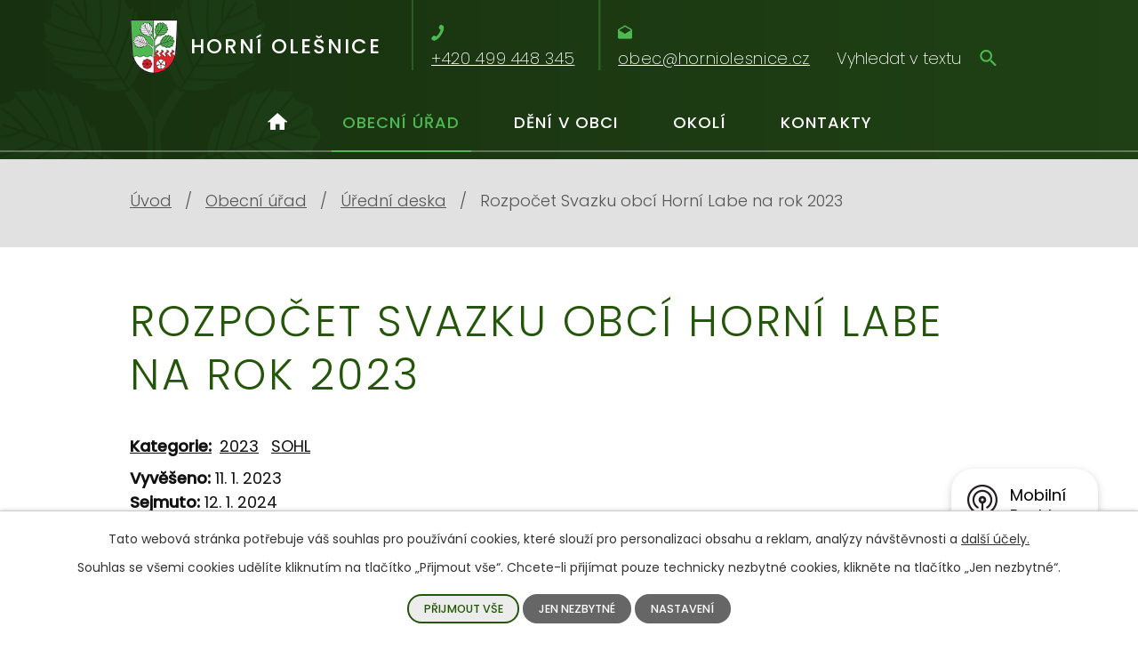

--- FILE ---
content_type: text/html; charset=utf-8
request_url: https://www.horniolesnice.cz/uredni-deska?action=detail&id=1934
body_size: 10350
content:
<!DOCTYPE html>
<html lang="cs" data-lang-system="cs">
	<head>



		<!--[if IE]><meta http-equiv="X-UA-Compatible" content="IE=EDGE"><![endif]-->
			<meta name="viewport" content="width=device-width, initial-scale=1, user-scalable=yes">
			<meta http-equiv="content-type" content="text/html; charset=utf-8" />
			<meta name="robots" content="index,follow" />
			<meta name="author" content="Antee s.r.o." />
			<meta name="description" content="Obec Horní Olešnice leží na horním toku Kalenského potoka v údolí mezi hřbety v nadmořské výšce 364 metrů." />
			<meta name="keywords" content="Horní Olešnice, Krkonoše" />
			<meta name="viewport" content="width=device-width, initial-scale=1, user-scalable=yes" />
<title>Rozpočet Svazku obcí Horní Labe na rok 2023 | Horní Olešnice</title>

		<link rel="stylesheet" type="text/css" href="https://cdn.antee.cz/jqueryui/1.8.20/css/smoothness/jquery-ui-1.8.20.custom.css?v=2" integrity="sha384-969tZdZyQm28oZBJc3HnOkX55bRgehf7P93uV7yHLjvpg/EMn7cdRjNDiJ3kYzs4" crossorigin="anonymous" />
		<link rel="stylesheet" type="text/css" href="/style.php?nid=QUFBVw==&amp;ver=1768399196" />
		<link rel="stylesheet" type="text/css" href="/css/libs.css?ver=1768399900" />
		<link rel="stylesheet" type="text/css" href="https://cdn.antee.cz/genericons/genericons/genericons.css?v=2" integrity="sha384-DVVni0eBddR2RAn0f3ykZjyh97AUIRF+05QPwYfLtPTLQu3B+ocaZm/JigaX0VKc" crossorigin="anonymous" />

		<script src="/js/jquery/jquery-3.0.0.min.js" ></script>
		<script src="/js/jquery/jquery-migrate-3.1.0.min.js" ></script>
		<script src="/js/jquery/jquery-ui.min.js" ></script>
		<script src="/js/jquery/jquery.ui.touch-punch.min.js" ></script>
		<script src="/js/libs.min.js?ver=1768399900" ></script>
		<script src="/js/ipo.min.js?ver=1768399889" ></script>
			<script src="/js/locales/cs.js?ver=1768399196" ></script>

			<script src='https://www.google.com/recaptcha/api.js?hl=cs&render=explicit' ></script>

		<link href="/aktuality?action=atom" type="application/atom+xml" rel="alternate" title="Aktuality">
		<link href="/uredni-deska?action=atom" type="application/atom+xml" rel="alternate" title="Úřední deska">
		<link href="/poplatky-ceniky?action=atom" type="application/atom+xml" rel="alternate" title="Poplatky, ceníky">
		<link href="/zapisy-ze-zasedani-zastupitelstva?action=atom" type="application/atom+xml" rel="alternate" title="Zápisy ze zasedání zastupitelstva">
		<link href="/hp-loga?action=atom" type="application/atom+xml" rel="alternate" title="HP loga">
		<link href="/obec-horni-olesnice?action=atom" type="application/atom+xml" rel="alternate" title="Rozpočet a rozpočtové změny Obec Horní Olešnice">
		<link href="/oznameni-o-zverejneni-dokumentu-rozpoctoveho-hospodareni?action=atom" type="application/atom+xml" rel="alternate" title="Oznámení o zveřejnění dokumentů rozpočtového hospodaření">
		<link href="/rozpocet-a-rozpoctove-zmeny-spolecenstvi-obci-podkrkonosi?action=atom" type="application/atom+xml" rel="alternate" title="Rozpočet a rozpočtové změny Svazku obcí Podkrkonoší">
		<link href="/rozpocet-a-rozpoctove-zmeny-svazku-obci-horni-labe?action=atom" type="application/atom+xml" rel="alternate" title="Archiv - Rozpočet a rozpočtové změny Svazek obcí Horní Labe">
<link rel="preconnect" href="https://fonts.googleapis.com">
<link rel="preconnect" href="https://fonts.gstatic.com" crossorigin>
<link href="https://fonts.googleapis.com/css2?family=Poppins:wght@200;300;400;500&amp;display=fallback" rel="stylesheet">
<link href="/image.php?nid=4454&amp;oid=8721923&amp;width=36" rel="icon" type="image/png">
<link rel="shortcut icon" href="/image.php?nid=4454&amp;oid=8721923&amp;width=36">
<link rel="preload" href="/image.php?nid=4454&amp;oid=8721924&amp;width=78" as="image">
<script>
ipo.api.live('body', function(el) {
//posun breadcrumbs
$(el).find("#iponavigation").insertAfter("#ipotopmenuwrapper");
//posun patičky
$(el).find("#ipocopyright").insertAfter("#ipocontainer");
//třída action-button na backlink
$(el).find(".backlink, .events .event > a, .destinations .destination > p > a").addClass("action-button");
//přesun vyhledávání
$(el).find(".elasticSearchForm").appendTo(".fulltext_wrapper");
//přidání toggleru pro mobilní menu
if($(window).width() <= 1024) {
$(el).find("ul.topmenulevel1 .topmenulevel2").before("<span class='memu_item_collapse'>");
}
});
//funkce pro zobrazování a skrývání vyhledávání
ipo.api.live(".header_fulltext_toggler", function(el){
var ikonaLupa = $(el).find(".ikona-lupa");
$(".header_fulltext_toggler > a").click(function(e) {
e.preventDefault();
$(this).toggleClass("search-active");
if($(this).hasClass("search-active")) {
$(ikonaLupa).text('X');
$(ikonaLupa).attr("title","Zavřít vyhledávání");
} else {
$(this).removeClass("search-active");
$(ikonaLupa).attr("title","Otevřít vyhledávání");
$(".elasticSearchForm input[type=text]").val("");
}
$(".fulltext_wrapper").animate({height: "toggle"});
$(".elasticSearchForm input[type=text]").focus();
});
});
//zjištění počet položek submenu
ipo.api.live('#ipotopmenuwrapper ul.topmenulevel2', function(el) {
$(el).find("> li").each(function(index, es) {
if(index == 8) {
$(el).addClass("two-column");
}
});
});
</script>
<script>
//označení položek, které mají submenu
ipo.api.live('#ipotopmenu ul.topmenulevel1 li.topmenuitem1', function(el) {
var submenu = $(el).find("ul.topmenulevel2");
if ($(window).width() <= 1024) {
if (submenu.length) {
$(el).addClass("hasSubmenu");
}
}
});
//rozbaleni menu
$(function() {
if ($(window).width() <= 1024) {
$('.topmenuitem1').each(function(){
if($(this).hasClass('active')) {
$(this).find("ul.topmenulevel2").css("display","flex");
$(this).find('.memu_item_collapse').addClass("see-more");
}
});
$(".topmenulevel1 > li.hasSubmenu .memu_item_collapse").click(function(e) {
e.preventDefault();
if($(this).hasClass("see-more")) {
$(this).removeClass("see-more");
$(this).next("ul.topmenulevel2").slideUp();
} else {
$(".topmenulevel1 > li.hasSubmenu .memu_item_collapse").removeClass("see-more");
$(".topmenulevel1 > li.hasSubmenu .memu_item_collapse:not(.see-more)").each(function(){
$("ul.topmenulevel2").slideUp();
});
$(this).addClass("see-more");
$(this).next("ul.topmenulevel2").slideDown();
}
});
}
});
</script>





<!-- DIA HP -->
<script>
document.addEventListener("DOMContentLoaded", function() {
let inputField = document.querySelector(".elasticSearch-input");
if (inputField) {
inputField.setAttribute("aria-label", "Vyhledávací pole");
}
});
</script>
<!-- DIA požadavky -->
<script>
document.addEventListener("DOMContentLoaded", function () {
let input = document.getElementById("frmform-q");
if (input) {
input.setAttribute("aria-label", "Vyhledávání");
}
});
</script>
<script>
document.addEventListener("DOMContentLoaded", function () {
const labels = {
"frm-datagrid-noticeOverview-noticesGrid-grid-form-filters-name": "Filtrovat podle názvu",
"frm-datagrid-noticeOverview-noticesGrid-grid-form-filters-added": "Filtrovat podle data přidání",
"frm-datagrid-noticeOverview-noticesGrid-grid-form-filters-archived": "Filtrovat podle data archivace"
};
Object.entries(labels).forEach(([id, label]) => {
let input = document.getElementById(id);
if (input) {
input.setAttribute("aria-label", label);
}
});
});
</script>
<script>
document.addEventListener("DOMContentLoaded", function () {
// Najdeme všechny odkazy s třídou 'datagrid-ajax'
document.querySelectorAll("a.datagrid-ajax").forEach(link => {
// Pokud odkaz už obsahuje text, nastavíme ho jako aria-label
if (link.textContent.trim()) {
link.setAttribute("aria-label", link.textContent.trim());
} else {
// Pokud je odkaz prázdný, zkusíme ho popsat podle obsahu <span> nebo <img>
let img = link.querySelector("img[alt]");
let span = link.querySelector("span");
if (img && img.alt) {
link.setAttribute("aria-label", img.alt);
} else if (span && span.classList.contains("up")) {
link.setAttribute("aria-label", "Řadit vzestupně");
} else if (span && span.classList.contains("down")) {
link.setAttribute("aria-label", "Řadit sestupně");
} else {
link.setAttribute("aria-label", "Neznámý odkaz");
}
}
});
});
</script>
<script>
document.addEventListener("DOMContentLoaded", function () {
const selects = document.querySelectorAll("select");
selects.forEach(select => {
if (!select.hasAttribute("aria-label")) {
if (select.name === "filters[isArchived]") {
select.setAttribute("aria-label", "Filtr archivu");
} else if (select.name === "items") {
select.setAttribute("aria-label", "Počet položek na stránku");
}
}
});
});
</script>
	</head>

	<body id="page1540463" class="subpage1540463 subpage588288"
			
			data-nid="4454"
			data-lid="CZ"
			data-oid="1540463"
			data-layout-pagewidth="1024"
			
			data-slideshow-timer="3"
			
						
				
				data-layout="responsive" data-viewport_width_responsive="1024"
			>



							<div id="snippet-cookiesConfirmation-euCookiesSnp">			<div id="cookieChoiceInfo" class="cookie-choices-info template_1">
					<p>Tato webová stránka potřebuje váš souhlas pro používání cookies, které slouží pro personalizaci obsahu a reklam, analýzy návštěvnosti a 
						<a class="cookie-button more" href="https://navody.antee.cz/cookies" target="_blank">další účely.</a>
					</p>
					<p>
						Souhlas se všemi cookies udělíte kliknutím na tlačítko „Přijmout vše“. Chcete-li přijímat pouze technicky nezbytné cookies, klikněte na tlačítko „Jen nezbytné“.
					</p>
				<div class="buttons">
					<a class="cookie-button action-button ajax" id="cookieChoiceButton" rel=”nofollow” href="/uredni-deska?id=1934&amp;action=detail&amp;do=cookiesConfirmation-acceptAll">Přijmout vše</a>
					<a class="cookie-button cookie-button--settings action-button ajax" rel=”nofollow” href="/uredni-deska?id=1934&amp;action=detail&amp;do=cookiesConfirmation-onlyNecessary">Jen nezbytné</a>
					<a class="cookie-button cookie-button--settings action-button ajax" rel=”nofollow” href="/uredni-deska?id=1934&amp;action=detail&amp;do=cookiesConfirmation-openSettings">Nastavení</a>
				</div>
			</div>
</div>				<div id="ipocontainer">

			<div class="menu-toggler">

				<span>Menu</span>
				<span class="genericon genericon-menu"></span>
			</div>

			<span id="back-to-top">

				<i class="fa fa-angle-up"></i>
			</span>

			<div id="ipoheader">

				<div class="header">
	<div class="layout-container flex-container">
		<div class="brand_wrapper">
			<a title="OBEC HORNÍ OLEŠNICE" href="/" class="header-logo">
				<img src="/image.php?nid=4454&amp;oid=8721924&amp;width=78" alt="Logo">
				<span class="brand_name">Horní<br> Olešnice</span>
			</a>
		</div>
		<div class="header_action">
			<div class="header_links">
				<a title="Zavolat" href="tel:+420499448345">
					<span class="header_link">
						<span class="icon_holder">
							<img src="/image.php?nid=4454&amp;oid=8722177&amp;width=15" alt="Telefon">
						</span>
						<span class="text_holder">
							+420 499 448 345
						</span>
					</span>
				</a>
				<a title="Napsat e-mail" href="mailto:obec@horniolesnice.cz">
					<span class="header_link">
						<span class="icon_holder">
							<img src="/image.php?nid=4454&amp;oid=8722180&amp;width=16" alt="Email">
						</span>
						<span class="text_holder">
							obec@horniolesnice.cz
						</span>
					</span>
				</a>
				<div class="header_fulltext_toggler">
					<a href="#">
						<span class="ikona-lupa" title="Otevřít vyhledávání">X</span>
					</a>
				</div>
			</div>
			<div class="fulltext_wrapper"></div>
		</div>
	</div>
</div>

<div class="font-enlargement">
	<h4 class="newsheader">
		Změna velikosti písma
	</h4>
	<div class="newsbody">
		<a class="font-smaller" id="font-resizer-smaller">Menší<span class="font-icon"></span></a>
		<a class="font-default" id="font-resizer-default">Standardní</a>
		<a class="font-bigger" id="font-resizer-bigger">Větší<span class="font-icon"></span></a>
	</div>
</div>
<script >

	$(document).ready(function() {
		app.index.changeFontSize(
				'ipopage',
				document.getElementById('font-resizer-smaller'),
				document.getElementById('font-resizer-default'),
				document.getElementById('font-resizer-bigger')
		);
	});
</script>
			</div>

			<div id="ipotopmenuwrapper">

				<div id="ipotopmenu">
<h4 class="hiddenMenu">Horní menu</h4>
<ul class="topmenulevel1"><li class="topmenuitem1 noborder" id="ipomenu8641120"><a href="/">Úvod</a></li><li class="topmenuitem1 active" id="ipomenu588288"><a href="/obecni-urad">Obecní úřad</a><ul class="topmenulevel2"><li class="topmenuitem2" id="ipomenu588289"><a href="/zakladni-informace">Základní informace</a></li><li class="topmenuitem2" id="ipomenu588310"><a href="/popis-uradu">Popis úřadu</a></li><li class="topmenuitem2" id="ipomenu3738516"><a href="/povinne-zverejnovane-informace">Povinně zveřejňované informace</a></li><li class="topmenuitem2" id="ipomenu588312"><a href="/poskytovani-informaci-prijem-podani">Poskytování informací, příjem podání</a></li><li class="topmenuitem2" id="ipomenu588313"><a href="/vyhlasky-zakony-a-usneseni-zastupitelstva">Vyhlášky obce, zákony</a></li><li class="topmenuitem2" id="ipomenu3738522"><a href="/elektronicka-podatelna">Elektronická podatelna</a></li><li class="topmenuitem2" id="ipomenu9812472"><a href="/rozpocet">Rozpočet</a></li><li class="topmenuitem2" id="ipomenu7547469"><a href="https://cro.justice.cz/" target="_blank">Registr oznámení</a></li><li class="topmenuitem2 active" id="ipomenu1540463"><a href="/uredni-deska">Úřední deska</a></li><li class="topmenuitem2" id="ipomenu8414088"><a href="/prehled-zverejnenych-dokumentu">Přehled zveřejněných dokumentů</a></li><li class="topmenuitem2" id="ipomenu7548174"><a href="/zapisy-ze-zasedani-zastupitelstva">Zápisy ze zasedání zastupitelstva</a></li><li class="topmenuitem2" id="ipomenu3738606"><a href="/verejne-zakazky">Veřejné zakázky</a></li><li class="topmenuitem2" id="ipomenu8862020"><a href="/projekty">Projekty</a><ul class="topmenulevel3"><li class="topmenuitem3" id="ipomenu8862027"><a href="/relaxacni-park-v-centru-obce-horni-olesnice-studie-proveditelnosti">Relaxační park v centru obce Horní Olešnice - studie proveditelnosti</a></li><li class="topmenuitem3" id="ipomenu9732361"><a href="/pasporty-majetku-obce-horni-olesnice">Pasporty majetku obce Horní Olešnice</a><ul class="topmenulevel4"><li class="topmenuitem4" id="ipomenu9732362"><a href="/pasport-verejne-osvetleni">Pasport veřejného osvětlení</a></li><li class="topmenuitem4" id="ipomenu9732363"><a href="/pasport-budov">Pasport budov</a></li><li class="topmenuitem4" id="ipomenu9732364"><a href="/pasport-dopravniho-znaceni">Pasport dopravního značení</a></li><li class="topmenuitem4" id="ipomenu9732365"><a href="/pasport-mobiliare">Pasport mobiliáře</a></li><li class="topmenuitem4" id="ipomenu9732366"><a href="/pasport-vodovodni-a-kanalizacni-site">Pasport vodovodní a kanalizační sítě</a></li><li class="topmenuitem4" id="ipomenu9732367"><a href="/pasport-odpadoveho-hospodarstvi">Pasport odpadového hospodářství</a></li></ul></li></ul></li><li class="topmenuitem2" id="ipomenu6037535"><a href="/poplatky-ceniky">Poplatky, ceníky</a></li><li class="topmenuitem2" id="ipomenu8950202"><a href="/odpadove-hospodarstvi">Odpadové hospodářství</a><ul class="topmenulevel3"><li class="topmenuitem3" id="ipomenu8952834"><a href="/kdy-a-jak-zaplatit-poplatek-za-komunalni-odpad">Kdy a jak zaplatit poplatek za komunální odpad</a></li><li class="topmenuitem3" id="ipomenu8952835"><a href="/obecne-zavazne-vyhlasky-k-odpadum">Obecně závazné vyhlášky k odpadům</a></li><li class="topmenuitem3" id="ipomenu8952836"><a href="/informovani-obcanu-o-odpadovem-hospodarstvi">Informování občanů o odpadovém hospodářství</a></li></ul></li><li class="topmenuitem2" id="ipomenu5933953"><a href="/vodovod">Vodovod a kanalizace</a></li><li class="topmenuitem2" id="ipomenu6298980"><a href="/ochrana-osobnich-udaju">Ochrana osobních údajů</a></li><li class="topmenuitem2" id="ipomenu9123670"><a href="/rozvoj-obce">Rozvoj obce</a><ul class="topmenulevel3"><li class="topmenuitem3" id="ipomenu9123700"><a href="/program-rozvoje-obce">Program rozvoje obce</a></li></ul></li></ul></li><li class="topmenuitem1" id="ipomenu5118691"><a href="/deni-v-obci">Dění v obci</a><ul class="topmenulevel2"><li class="topmenuitem2" id="ipomenu588317"><a href="/aktuality">Aktuality</a></li><li class="topmenuitem2" id="ipomenu9987176"><a href="https://www.facebook.com/profile.php?id=100092855192575" target="_blank">Facebook obce</a></li><li class="topmenuitem2" id="ipomenu3558881"><a href="/fotogalerie">Fotogalerie</a></li><li class="topmenuitem2" id="ipomenu3563104"><a href="/videogalerie">Videogalerie</a></li><li class="topmenuitem2" id="ipomenu8134824"><a href="/mobilni-rozhlas-mr">Mobilní Rozhlas</a></li><li class="topmenuitem2" id="ipomenu589274"><a href="/autobusy">Autobusy</a></li><li class="topmenuitem2" id="ipomenu4744944"><a href="/bioodpady">Bioodpady</a></li><li class="topmenuitem2" id="ipomenu7674337"><a href="/sluzby">Služby a podnikatelé</a></li><li class="topmenuitem2" id="ipomenu10078293"><a href="/obecni-listy">Obecní listy</a></li></ul></li><li class="topmenuitem1" id="ipomenu5119679"><a href="/turistika">Okolí</a><ul class="topmenulevel2"><li class="topmenuitem2" id="ipomenu589272"><a href="/spolecenstvi-obci-podkrkonosi">Svazek obcí Podkrkonoší</a></li><li class="topmenuitem2" id="ipomenu7354893"><a href="/virtualni-prohlidka">Virtuální prohlídka</a></li><li class="topmenuitem2" id="ipomenu5119806"><a href="/akce-v-okoli">Akce v okolí</a></li><li class="topmenuitem2" id="ipomenu3558996"><a href="http://geoportal.gepro.cz/OBCE/horni_olesnice" target="_blank">Horní Olešnice - Geoportál</a></li><li class="topmenuitem2" id="ipomenu588318"><a href="/mapa">Mapa</a></li></ul></li><li class="topmenuitem1" id="ipomenu8721912"><a href="/kontakty">Kontakty</a></li></ul>
					<div class="cleartop"></div>
				</div>
			</div>
			<div id="ipomain">
				<div class="data-aggregator-calendar" id="data-aggregator-calendar-8727215">
	<h4 class="newsheader">Kalendář akcí</h4>
	<div class="newsbody">
<div id="snippet-mainSection-dataAggregatorCalendar-8727215-cal"><div class="blog-cal ui-datepicker-inline ui-datepicker ui-widget ui-widget-content ui-helper-clearfix ui-corner-all">
	<div class="ui-datepicker-header ui-widget-header ui-helper-clearfix ui-corner-all">
		<a class="ui-datepicker-prev ui-corner-all ajax" href="/uredni-deska?mainSection-dataAggregatorCalendar-8727215-date=202512&amp;id=1934&amp;action=detail&amp;do=mainSection-dataAggregatorCalendar-8727215-reload" title="Předchozí měsíc">
			<span class="ui-icon ui-icon-circle-triangle-w">Předchozí</span>
		</a>
		<a class="ui-datepicker-next ui-corner-all ajax" href="/uredni-deska?mainSection-dataAggregatorCalendar-8727215-date=202602&amp;id=1934&amp;action=detail&amp;do=mainSection-dataAggregatorCalendar-8727215-reload" title="Následující měsíc">
			<span class="ui-icon ui-icon-circle-triangle-e">Následující</span>
		</a>
		<div class="ui-datepicker-title">Leden 2026</div>
	</div>
	<table class="ui-datepicker-calendar">
		<thead>
			<tr>
				<th title="Pondělí">P</th>
				<th title="Úterý">Ú</th>
				<th title="Středa">S</th>
				<th title="Čtvrtek">Č</th>
				<th title="Pátek">P</th>
				<th title="Sobota">S</th>
				<th title="Neděle">N</th>
			</tr>

		</thead>
		<tbody>
			<tr>

				<td>

						<span class="tooltip ui-state-default ui-datepicker-other-month">29</span>
				</td>
				<td>

						<span class="tooltip ui-state-default ui-datepicker-other-month">30</span>
				</td>
				<td>

						<span class="tooltip ui-state-default ui-datepicker-other-month">31</span>
				</td>
				<td>

					<a data-tooltip-content="#tooltip-content-calendar-20260101-8727215" class="tooltip ui-state-default day-off holiday" href="/aktuality/pozvanky-na-kulturni-akce-v-hostinnem-leden-2026" title="Pozvánky na kulturní akce v Hostinném - leden 2026">1</a>
					<div class="tooltip-wrapper">
						<div id="tooltip-content-calendar-20260101-8727215">
							<div>Pozvánky na kulturní akce v Hostinném - leden 2026</div>
						</div>
					</div>
				</td>
				<td>

					<a data-tooltip-content="#tooltip-content-calendar-20260102-8727215" class="tooltip ui-state-default" href="/aktuality/pozvanky-na-kulturni-akce-v-hostinnem-leden-2026" title="Pozvánky na kulturní akce v Hostinném - leden 2026">2</a>
					<div class="tooltip-wrapper">
						<div id="tooltip-content-calendar-20260102-8727215">
							<div>Pozvánky na kulturní akce v Hostinném - leden 2026</div>
						</div>
					</div>
				</td>
				<td>

					<a data-tooltip-content="#tooltip-content-calendar-20260103-8727215" class="tooltip ui-state-default saturday day-off" href="/aktuality/pozvanky-na-kulturni-akce-v-hostinnem-leden-2026" title="Pozvánky na kulturní akce v Hostinném - leden 2026">3</a>
					<div class="tooltip-wrapper">
						<div id="tooltip-content-calendar-20260103-8727215">
							<div>Pozvánky na kulturní akce v Hostinném - leden 2026</div>
						</div>
					</div>
				</td>
				<td>

					<a data-tooltip-content="#tooltip-content-calendar-20260104-8727215" class="tooltip ui-state-default sunday day-off" href="/aktuality/pozvanky-na-kulturni-akce-v-hostinnem-leden-2026" title="Pozvánky na kulturní akce v Hostinném - leden 2026">4</a>
					<div class="tooltip-wrapper">
						<div id="tooltip-content-calendar-20260104-8727215">
							<div>Pozvánky na kulturní akce v Hostinném - leden 2026</div>
						</div>
					</div>
				</td>
			</tr>
			<tr>

				<td>

					<a data-tooltip-content="#tooltip-content-calendar-20260105-8727215" class="tooltip ui-state-default" href="/aktuality/pozvanky-na-kulturni-akce-v-hostinnem-leden-2026" title="Pozvánky na kulturní akce v Hostinném - leden 2026">5</a>
					<div class="tooltip-wrapper">
						<div id="tooltip-content-calendar-20260105-8727215">
							<div>Pozvánky na kulturní akce v Hostinném - leden 2026</div>
						</div>
					</div>
				</td>
				<td>

					<a data-tooltip-content="#tooltip-content-calendar-20260106-8727215" class="tooltip ui-state-default" href="/aktuality/pozvanky-na-kulturni-akce-v-hostinnem-leden-2026" title="Pozvánky na kulturní akce v Hostinném - leden 2026">6</a>
					<div class="tooltip-wrapper">
						<div id="tooltip-content-calendar-20260106-8727215">
							<div>Pozvánky na kulturní akce v Hostinném - leden 2026</div>
						</div>
					</div>
				</td>
				<td>

					<a data-tooltip-content="#tooltip-content-calendar-20260107-8727215" class="tooltip ui-state-default" href="/aktuality/pozvanky-na-kulturni-akce-v-hostinnem-leden-2026" title="Pozvánky na kulturní akce v Hostinném - leden 2026">7</a>
					<div class="tooltip-wrapper">
						<div id="tooltip-content-calendar-20260107-8727215">
							<div>Pozvánky na kulturní akce v Hostinném - leden 2026</div>
						</div>
					</div>
				</td>
				<td>

					<a data-tooltip-content="#tooltip-content-calendar-20260108-8727215" class="tooltip ui-state-default" href="/aktuality/pozvanky-na-kulturni-akce-v-hostinnem-leden-2026" title="Pozvánky na kulturní akce v Hostinném - leden 2026">8</a>
					<div class="tooltip-wrapper">
						<div id="tooltip-content-calendar-20260108-8727215">
							<div>Pozvánky na kulturní akce v Hostinném - leden 2026</div>
						</div>
					</div>
				</td>
				<td>

					<a data-tooltip-content="#tooltip-content-calendar-20260109-8727215" class="tooltip ui-state-default" href="/aktuality/pozvanky-na-kulturni-akce-v-hostinnem-leden-2026" title="Pozvánky na kulturní akce v Hostinném - leden 2026">9</a>
					<div class="tooltip-wrapper">
						<div id="tooltip-content-calendar-20260109-8727215">
							<div>Pozvánky na kulturní akce v Hostinném - leden 2026</div>
						</div>
					</div>
				</td>
				<td>

					<a data-tooltip-content="#tooltip-content-calendar-20260110-8727215" class="tooltip ui-state-default saturday day-off" href="/aktuality/pozvanky-na-kulturni-akce-v-hostinnem-leden-2026" title="Pozvánky na kulturní akce v Hostinném - leden 2026">10</a>
					<div class="tooltip-wrapper">
						<div id="tooltip-content-calendar-20260110-8727215">
							<div>Pozvánky na kulturní akce v Hostinném - leden 2026</div>
						</div>
					</div>
				</td>
				<td>

					<a data-tooltip-content="#tooltip-content-calendar-20260111-8727215" class="tooltip ui-state-default sunday day-off" href="/aktuality/pozvanky-na-kulturni-akce-v-hostinnem-leden-2026" title="Pozvánky na kulturní akce v Hostinném - leden 2026">11</a>
					<div class="tooltip-wrapper">
						<div id="tooltip-content-calendar-20260111-8727215">
							<div>Pozvánky na kulturní akce v Hostinném - leden 2026</div>
						</div>
					</div>
				</td>
			</tr>
			<tr>

				<td>

					<a data-tooltip-content="#tooltip-content-calendar-20260112-8727215" class="tooltip ui-state-default" href="/aktuality/pozvanky-na-kulturni-akce-v-hostinnem-leden-2026" title="Pozvánky na kulturní akce v Hostinném - leden 2026">12</a>
					<div class="tooltip-wrapper">
						<div id="tooltip-content-calendar-20260112-8727215">
							<div>Pozvánky na kulturní akce v Hostinném - leden 2026</div>
						</div>
					</div>
				</td>
				<td>

					<a data-tooltip-content="#tooltip-content-calendar-20260113-8727215" class="tooltip ui-state-default" href="/aktuality/pozvanky-na-kulturni-akce-v-hostinnem-leden-2026" title="Pozvánky na kulturní akce v Hostinném - leden 2026">13</a>
					<div class="tooltip-wrapper">
						<div id="tooltip-content-calendar-20260113-8727215">
							<div>Pozvánky na kulturní akce v Hostinném - leden 2026</div>
						</div>
					</div>
				</td>
				<td>

					<a data-tooltip-content="#tooltip-content-calendar-20260114-8727215" class="tooltip ui-state-default" href="/aktuality/pozvanky-na-kulturni-akce-v-hostinnem-leden-2026" title="Pozvánky na kulturní akce v Hostinném - leden 2026">14</a>
					<div class="tooltip-wrapper">
						<div id="tooltip-content-calendar-20260114-8727215">
							<div>Pozvánky na kulturní akce v Hostinném - leden 2026</div>
						</div>
					</div>
				</td>
				<td>

					<a data-tooltip-content="#tooltip-content-calendar-20260115-8727215" class="tooltip ui-state-default" href="/aktuality/pozvanky-na-kulturni-akce-v-hostinnem-leden-2026" title="Pozvánky na kulturní akce v Hostinném - leden 2026">15</a>
					<div class="tooltip-wrapper">
						<div id="tooltip-content-calendar-20260115-8727215">
							<div>Pozvánky na kulturní akce v Hostinném - leden 2026</div>
						</div>
					</div>
				</td>
				<td>

					<a data-tooltip-content="#tooltip-content-calendar-20260116-8727215" class="tooltip ui-state-default" href="/aktuality/pozvanky-na-kulturni-akce-v-hostinnem-leden-2026" title="Pozvánky na kulturní akce v Hostinném - leden 2026">16</a>
					<div class="tooltip-wrapper">
						<div id="tooltip-content-calendar-20260116-8727215">
							<div>Pozvánky na kulturní akce v Hostinném - leden 2026</div>
						</div>
					</div>
				</td>
				<td>

					<a data-tooltip-content="#tooltip-content-calendar-20260117-8727215" class="tooltip ui-state-default saturday day-off" href="/aktuality/pozvanky-na-kulturni-akce-v-hostinnem-leden-2026" title="Pozvánky na kulturní akce v Hostinném - leden 2026">17</a>
					<div class="tooltip-wrapper">
						<div id="tooltip-content-calendar-20260117-8727215">
							<div>Pozvánky na kulturní akce v Hostinném - leden 2026</div>
						</div>
					</div>
				</td>
				<td>

					<a data-tooltip-content="#tooltip-content-calendar-20260118-8727215" class="tooltip ui-state-default sunday day-off" href="/aktuality/pozvanky-na-kulturni-akce-v-hostinnem-leden-2026" title="Pozvánky na kulturní akce v Hostinném - leden 2026">18</a>
					<div class="tooltip-wrapper">
						<div id="tooltip-content-calendar-20260118-8727215">
							<div>Pozvánky na kulturní akce v Hostinném - leden 2026</div>
						</div>
					</div>
				</td>
			</tr>
			<tr>

				<td>

					<a data-tooltip-content="#tooltip-content-calendar-20260119-8727215" class="tooltip ui-state-default" href="/aktuality/pozvanky-na-kulturni-akce-v-hostinnem-leden-2026" title="Pozvánky na kulturní akce v Hostinném - leden 2026">19</a>
					<div class="tooltip-wrapper">
						<div id="tooltip-content-calendar-20260119-8727215">
							<div>Pozvánky na kulturní akce v Hostinném - leden 2026</div>
						</div>
					</div>
				</td>
				<td>

					<a data-tooltip-content="#tooltip-content-calendar-20260120-8727215" class="tooltip ui-state-default" href="/kalendar-akci?date=2026-01-20" title="Pozvánky na kulturní akce v Hostinném - leden 2026,Poděkování za Tříkrálovou sbírku 2026">20</a>
					<div class="tooltip-wrapper">
						<div id="tooltip-content-calendar-20260120-8727215">
							<div>Pozvánky na kulturní akce v Hostinném - leden 2026</div>
							<div>Poděkování za Tříkrálovou sbírku 2026</div>
						</div>
					</div>
				</td>
				<td>

					<a data-tooltip-content="#tooltip-content-calendar-20260121-8727215" class="tooltip ui-state-default" href="/aktuality/pozvanky-na-kulturni-akce-v-hostinnem-leden-2026" title="Pozvánky na kulturní akce v Hostinném - leden 2026">21</a>
					<div class="tooltip-wrapper">
						<div id="tooltip-content-calendar-20260121-8727215">
							<div>Pozvánky na kulturní akce v Hostinném - leden 2026</div>
						</div>
					</div>
				</td>
				<td>

					<a data-tooltip-content="#tooltip-content-calendar-20260122-8727215" class="tooltip ui-state-default" href="/aktuality/pozvanky-na-kulturni-akce-v-hostinnem-leden-2026" title="Pozvánky na kulturní akce v Hostinném - leden 2026">22</a>
					<div class="tooltip-wrapper">
						<div id="tooltip-content-calendar-20260122-8727215">
							<div>Pozvánky na kulturní akce v Hostinném - leden 2026</div>
						</div>
					</div>
				</td>
				<td>

					<a data-tooltip-content="#tooltip-content-calendar-20260123-8727215" class="tooltip ui-state-default" href="/aktuality/pozvanky-na-kulturni-akce-v-hostinnem-leden-2026" title="Pozvánky na kulturní akce v Hostinném - leden 2026">23</a>
					<div class="tooltip-wrapper">
						<div id="tooltip-content-calendar-20260123-8727215">
							<div>Pozvánky na kulturní akce v Hostinném - leden 2026</div>
						</div>
					</div>
				</td>
				<td>

					<a data-tooltip-content="#tooltip-content-calendar-20260124-8727215" class="tooltip ui-state-default saturday day-off" href="/aktuality/pozvanky-na-kulturni-akce-v-hostinnem-leden-2026" title="Pozvánky na kulturní akce v Hostinném - leden 2026">24</a>
					<div class="tooltip-wrapper">
						<div id="tooltip-content-calendar-20260124-8727215">
							<div>Pozvánky na kulturní akce v Hostinném - leden 2026</div>
						</div>
					</div>
				</td>
				<td>

					<a data-tooltip-content="#tooltip-content-calendar-20260125-8727215" class="tooltip ui-state-default sunday day-off" href="/aktuality/pozvanky-na-kulturni-akce-v-hostinnem-leden-2026" title="Pozvánky na kulturní akce v Hostinném - leden 2026">25</a>
					<div class="tooltip-wrapper">
						<div id="tooltip-content-calendar-20260125-8727215">
							<div>Pozvánky na kulturní akce v Hostinném - leden 2026</div>
						</div>
					</div>
				</td>
			</tr>
			<tr>

				<td>

					<a data-tooltip-content="#tooltip-content-calendar-20260126-8727215" class="tooltip ui-state-default" href="/aktuality/pozvanky-na-kulturni-akce-v-hostinnem-leden-2026" title="Pozvánky na kulturní akce v Hostinném - leden 2026">26</a>
					<div class="tooltip-wrapper">
						<div id="tooltip-content-calendar-20260126-8727215">
							<div>Pozvánky na kulturní akce v Hostinném - leden 2026</div>
						</div>
					</div>
				</td>
				<td>

					<a data-tooltip-content="#tooltip-content-calendar-20260127-8727215" class="tooltip ui-state-default ui-state-highlight ui-state-active" href="/kalendar-akci?date=2026-01-27" title="Pozvánky na kulturní akce v Hostinném - leden 2026,Pozvánka do Čisté u Horek na přednášku o celostní medicíně dne 27.1.2026">27</a>
					<div class="tooltip-wrapper">
						<div id="tooltip-content-calendar-20260127-8727215">
							<div>Pozvánky na kulturní akce v Hostinném - leden 2026</div>
							<div>Pozvánka do Čisté u Horek na přednášku o celostní medicíně dne 27.1.2026</div>
						</div>
					</div>
				</td>
				<td>

					<a data-tooltip-content="#tooltip-content-calendar-20260128-8727215" class="tooltip ui-state-default" href="/aktuality/pozvanky-na-kulturni-akce-v-hostinnem-leden-2026" title="Pozvánky na kulturní akce v Hostinném - leden 2026">28</a>
					<div class="tooltip-wrapper">
						<div id="tooltip-content-calendar-20260128-8727215">
							<div>Pozvánky na kulturní akce v Hostinném - leden 2026</div>
						</div>
					</div>
				</td>
				<td>

					<a data-tooltip-content="#tooltip-content-calendar-20260129-8727215" class="tooltip ui-state-default" href="/aktuality/pozvanky-na-kulturni-akce-v-hostinnem-leden-2026" title="Pozvánky na kulturní akce v Hostinném - leden 2026">29</a>
					<div class="tooltip-wrapper">
						<div id="tooltip-content-calendar-20260129-8727215">
							<div>Pozvánky na kulturní akce v Hostinném - leden 2026</div>
						</div>
					</div>
				</td>
				<td>

					<a data-tooltip-content="#tooltip-content-calendar-20260130-8727215" class="tooltip ui-state-default" href="/aktuality/pozvanky-na-kulturni-akce-v-hostinnem-leden-2026" title="Pozvánky na kulturní akce v Hostinném - leden 2026">30</a>
					<div class="tooltip-wrapper">
						<div id="tooltip-content-calendar-20260130-8727215">
							<div>Pozvánky na kulturní akce v Hostinném - leden 2026</div>
						</div>
					</div>
				</td>
				<td>

					<a data-tooltip-content="#tooltip-content-calendar-20260131-8727215" class="tooltip ui-state-default saturday day-off" href="/kalendar-akci?date=2026-01-31" title="Pozvánky na kulturní akce v Hostinném - leden 2026,Pozvánka do Čisté u Horek na karetní turnaj ve hře Prší dne 31.1.2026">31</a>
					<div class="tooltip-wrapper">
						<div id="tooltip-content-calendar-20260131-8727215">
							<div>Pozvánky na kulturní akce v Hostinném - leden 2026</div>
							<div>Pozvánka do Čisté u Horek na karetní turnaj ve hře Prší dne 31.1.2026</div>
						</div>
					</div>
				</td>
				<td>

					<a data-tooltip-content="#tooltip-content-calendar-20260201-8727215" class="tooltip ui-state-default sunday day-off ui-datepicker-other-month" href="/aktuality/pozvanky-na-kulturni-akce-v-hostinnem-unor-2026" title="Pozvánky na kulturní akce v Hostinném - únor 2026">1</a>
					<div class="tooltip-wrapper">
						<div id="tooltip-content-calendar-20260201-8727215">
							<div>Pozvánky na kulturní akce v Hostinném - únor 2026</div>
						</div>
					</div>
				</td>
			</tr>
		</tbody>
	</table>
</div>
</div>	</div>
</div>
<div class="elasticSearchForm elasticSearch-container" id="elasticSearch-form-8708242" >
	<h4 class="newsheader">Vyhedat</h4>
	<div class="newsbody">
<form action="/uredni-deska?id=1934&amp;action=detail&amp;do=mainSection-elasticSearchForm-8708242-form-submit" method="post" id="frm-mainSection-elasticSearchForm-8708242-form">
<label hidden="" for="frmform-q">Fulltextové vyhledávání</label><input type="text" placeholder="Vyhledat v textu" autocomplete="off" name="q" id="frmform-q" value=""> 			<input type="submit" value="Hledat" class="action-button">
			<div class="elasticSearch-autocomplete"></div>
</form>
	</div>
</div>

<script >

	app.index.requireElasticSearchAutocomplete('frmform-q', "\/vyhedat?do=autocomplete");
</script>

				<div id="ipomainframe">
					<div id="ipopage">
<div id="iponavigation">
	<h5 class="hiddenMenu">Drobečková navigace</h5>
	<p>
			<a href="/">Úvod</a> <span class="separator">&gt;</span>
			<a href="/obecni-urad">Obecní úřad</a> <span class="separator">&gt;</span>
			<a href="/uredni-deska">Úřední deska</a> <span class="separator">&gt;</span>
			<span class="currentPage">Rozpočet Svazku obcí Horní Labe na rok 2023</span>
	</p>

</div>
						<div class="ipopagetext">
							<div class="noticeBoard view-detail content">
								
								<h1>Rozpočet Svazku obcí Horní Labe na rok 2023</h1>

<div id="snippet--flash"></div>
								
																	<hr class="cleaner">

		<div class="tags table-row auto type-tags">
		<a class="box-by-content" href="/uredni-deska?id=1934&amp;action=detail&amp;do=tagsRenderer-clearFilter" title="Ukázat vše">Kategorie:</a>
		<ul>

			<li><a href="/uredni-deska?tagsRenderer-tag=2023&amp;id=1934&amp;action=detail&amp;do=tagsRenderer-filterTag" title="Filtrovat podle 2023">2023</a></li>
			<li><a href="/uredni-deska?tagsRenderer-tag=SOHL&amp;id=1934&amp;action=detail&amp;do=tagsRenderer-filterTag" title="Filtrovat podle SOHL">SOHL</a></li>
		</ul>
	</div>
	<hr class="cleaner">
<div class="notice">
		<div class="dates table-row">
		<span>Vyvěšeno:</span>
11. 1. 2023	</div>
			<div class="dates table-row">
		<span>Sejmuto:</span>
12. 1. 2024	</div>
			<div class="paragraph description clearfix"></div>
</div>
<h3>Přílohy:</h3>
<div id="snippet-filesRenderer-files"><div class="files-editor">
	<ul class="files">
		<li>
			<span class="file-type file-type-pdf"></span>
			<a href="/uredni-deska?filesRenderer-objectId=9623608&amp;id=1934&amp;action=detail&amp;do=filesRenderer-download" target="_blank">Rozpočet Svazku obcí Horní Labe na rok 2023 [0,30 MB]</a>
			<span class="file-download-counter">

				Staženo: 101x
			</span>
		</li>
	</ul>

</div>
</div><hr class="cleaner">
<div id="snippet--uploader"></div><a class='backlink' href='/uredni-deska'>Zpět na přehled</a>
															</div>
						</div>
					</div>


					

					

					<div class="hrclear"></div>
					<div id="ipocopyright">
<div class="copyright">
	<div class="page_footer">
	<div class="layout-container flex-container">
		<div class="left_col">
			<h2>
				Obec Horní Olešnice
			</h2>
			<div class="contact_info_wrapper">
				<p class="address_block">
					Horní Olešnice 2<br>
					543 71 Hostinné
				</p>
				<p class="phone_block">
					<a href="tel:+420499448345">+420 499 448 345</a>
				</p>
				<p class="email_block">
					<a href="mailto:obec@horniolesnice.cz">obec@horniolesnice.cz</a></p>
				<p class="opentimes_block">
					Úřední hodiny<br>
					<span class="same_width">Pondělí:</span> 13:00 - 17:00<br>
					<span class="same_width">Středa:</span> 8:oo - 12:00, 13:00 - 15:00
				</p>
			</div>
		</div>
		<div class="right_col">
			<a title="Zobrazit na mapě" class="footer_map" href="https://mapy.cz/s/jomasatacu" target="_blank" rel="noopener noreferrer">
				<span class="action-button">Zobrazit na mapě</span>
			</a>
		</div>
	</div>
</div>
<div class="row antee">
	<div class="layout-container">
		© 2026 Horní Olešnice, <a href="mailto:obec@horniolesnice.cz">Kontaktovat webmastera</a>, <span id="links"><a href="/prohlaseni-o-pristupnosti">Prohlášení o přístupnosti</a>, <a href="/mapa-stranek">Mapa stránek</a></span><br>ANTEE s.r.o. - <a href="https://www.antee.cz" rel="nofollow">Tvorba webových stránek</a>, Redakční systém IPO
	</div>
</div>
</div>
					</div>
					<div id="ipostatistics">
<script >
	var _paq = _paq || [];
	_paq.push(['disableCookies']);
	_paq.push(['trackPageView']);
	_paq.push(['enableLinkTracking']);
	(function() {
		var u="https://matomo.antee.cz/";
		_paq.push(['setTrackerUrl', u+'piwik.php']);
		_paq.push(['setSiteId', 3306]);
		var d=document, g=d.createElement('script'), s=d.getElementsByTagName('script')[0];
		g.defer=true; g.async=true; g.src=u+'piwik.js'; s.parentNode.insertBefore(g,s);
	})();
</script>
<script >
	$(document).ready(function() {
		$('a[href^="mailto"]').on("click", function(){
			_paq.push(['setCustomVariable', 1, 'Click mailto','Email='+this.href.replace(/^mailto:/i,'') + ' /Page = ' +  location.href,'page']);
			_paq.push(['trackGoal', null]);
			_paq.push(['trackPageView']);
		});

		$('a[href^="tel"]').on("click", function(){
			_paq.push(['setCustomVariable', 1, 'Click telefon','Telefon='+this.href.replace(/^tel:/i,'') + ' /Page = ' +  location.href,'page']);
			_paq.push(['trackPageView']);
		});
	});
</script>
					</div>

					<div id="ipofooter">
						<div class="rozhlas-banner-container"><a class="rozhlas-banner__icon animated pulse" title="Zobrazit mobilní rozhlas" href="#"> <img src="/img/mobilni-rozhlas/banner_icon.png" alt="logo"> <span class="rozhlas-title">Mobilní <br>Rozhlas</span> <span class="rozhlas-subtitle">Novinky z úřadu přímo do vašeho telefonu</span> </a>
	<div class="rozhlas-banner">
		<div class="rozhlas-banner__close"><a title="zavřít"><img src="/img/mobilni-rozhlas/banner_close-icon.svg" alt="zavřít"></a></div>
		<div class="rozhlas-banner__logo"><a title="Mobilní rozhlas" href="https://www.mobilnirozhlas.cz/" target="_blank" rel="noopener noreferrer"> <img src="/img/mobilni-rozhlas/banner_mr_logo-dark.svg" alt="mobilní rozhlas"> </a></div>
		<div class="rozhlas-banner__text"><span>Důležité informace ze samosprávy <br>přímo do telefonu</span></div>
		<div class="rozhlas-banner__image"><img src="/img/mobilni-rozhlas/banner_foto.png" alt="foto aplikace"></div>
		<div class="rozhlas-banner__cta"><a class="rozhlas-banner-btn rozhlas-banner-btn--telefon" title="Odebírat" href="https://horniolesnice.mobilnirozhlas.cz/registrace" target="_blank" rel="noopener noreferrer"> Odebírat zprávy do telefonu </a> <a class="rozhlas-banner-btn rozhlas-banner-btn--nastenka" title="Nástěnka" href="https://horniolesnice.mobilnirozhlas.cz/" target="_blank" rel="noopener noreferrer"> Zobrazit nástěnku </a> <a class="rozhlas-banner-btn rozhlas-banner-btn--app" title="Aplikace" href="/mobilni-rozhlas-mr"> Stáhnout mobilní aplikaci </a></div>
	</div>
</div>
<script>// <![CDATA[
	ipo.api.live('.rozhlas-banner-container', function(el) {
		$('.rozhlas-banner__icon').click(function(e) {
			$(el).toggleClass('open')
			if ($(el).hasClass('open')) {
				$('.rozhlas-banner').css('display', 'block')
			} else {
				$(el).removeClass('open')
				$('.rozhlas-banner').css('display', 'none')
			}
			e.preventDefault()
		})
		$('.rozhlas-banner__close a').click(function(e) {
			$(el).removeClass('open')
			$(el).find('.rozhlas-banner').css('display', 'none')
		})
	})
	// ]]></script>
					</div>
				</div>
			</div>
		</div>
	</body>
</html>
